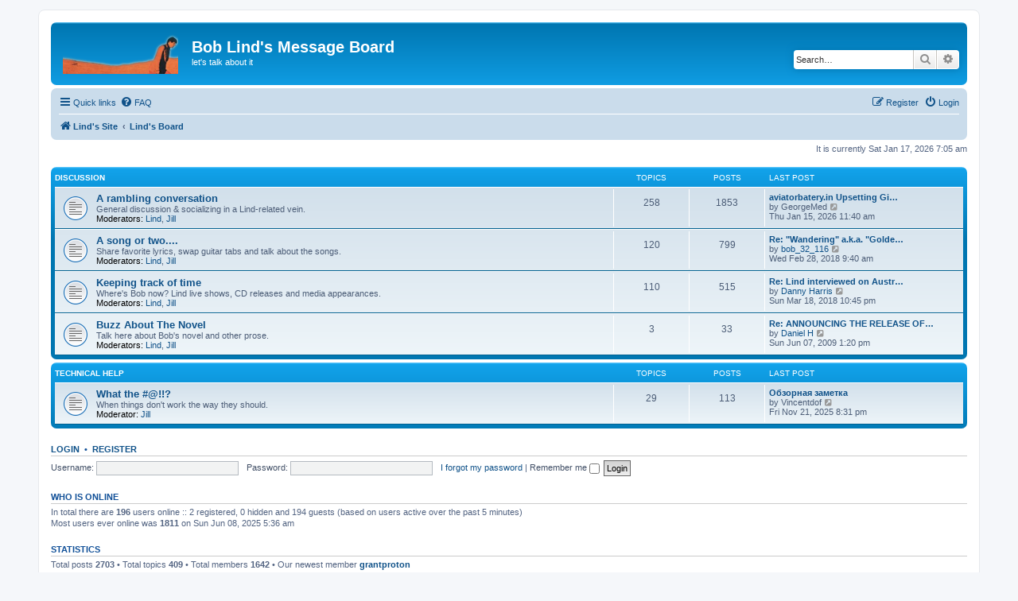

--- FILE ---
content_type: text/html; charset=UTF-8
request_url: http://www.boblind.com/reboard/index.php?sid=02567d9a2ccff4f89f7e014a5826c20b
body_size: 4912
content:
<!DOCTYPE html>
<html dir="ltr" lang="en-gb">
<head>
<meta charset="utf-8" />
<meta http-equiv="X-UA-Compatible" content="IE=edge">
<meta name="viewport" content="width=device-width, initial-scale=1" />

<title>Bob Lind's Message Board - Lind's Board</title>



<!--
	phpBB style name: prosilver
	Based on style:   prosilver (this is the default phpBB3 style)
	Original author:  Tom Beddard ( http://www.subBlue.com/ )
	Modified by:
-->

<link href="./assets/css/font-awesome.min.css?assets_version=4" rel="stylesheet">
<link href="./styles/prosilver/theme/stylesheet.css?assets_version=4" rel="stylesheet">
<link href="./styles/prosilver/theme/en/stylesheet.css?assets_version=4" rel="stylesheet">




<!--[if lte IE 9]>
	<link href="./styles/prosilver/theme/tweaks.css?assets_version=4" rel="stylesheet">
<![endif]-->





</head>
<body id="phpbb" class="nojs notouch section-index ltr ">


<div id="wrap" class="wrap">
	<a id="top" class="top-anchor" accesskey="t"></a>
	<div id="page-header">
		<div class="headerbar" role="banner">
					<div class="inner">

			<div id="site-description" class="site-description">
		<a id="logo" class="logo" href="http://boblind.com" title="Lind's Site">
					<span class="site_logo"></span>
				</a>
				<h1>Bob Lind's Message Board</h1>
				<p>let's talk about it</p>
				<p class="skiplink"><a href="#start_here">Skip to content</a></p>
			</div>

									<div id="search-box" class="search-box search-header" role="search">
				<form action="./search.php?sid=8ee3c59fbcff35ac671b136f3524b535" method="get" id="search">
				<fieldset>
					<input name="keywords" id="keywords" type="search" maxlength="128" title="Search for keywords" class="inputbox search tiny" size="20" value="" placeholder="Search…" />
					<button class="button button-search" type="submit" title="Search">
						<i class="icon fa-search fa-fw" aria-hidden="true"></i><span class="sr-only">Search</span>
					</button>
					<a href="./search.php?sid=8ee3c59fbcff35ac671b136f3524b535" class="button button-search-end" title="Advanced search">
						<i class="icon fa-cog fa-fw" aria-hidden="true"></i><span class="sr-only">Advanced search</span>
					</a>
					<input type="hidden" name="sid" value="8ee3c59fbcff35ac671b136f3524b535" />

				</fieldset>
				</form>
			</div>
						
			</div>
					</div>
				<div class="navbar" role="navigation">
	<div class="inner">

	<ul id="nav-main" class="nav-main linklist" role="menubar">

		<li id="quick-links" class="quick-links dropdown-container responsive-menu" data-skip-responsive="true">
			<a href="#" class="dropdown-trigger">
				<i class="icon fa-bars fa-fw" aria-hidden="true"></i><span>Quick links</span>
			</a>
			<div class="dropdown">
				<div class="pointer"><div class="pointer-inner"></div></div>
				<ul class="dropdown-contents" role="menu">
					
											<li class="separator"></li>
																									<li>
								<a href="./search.php?search_id=unanswered&amp;sid=8ee3c59fbcff35ac671b136f3524b535" role="menuitem">
									<i class="icon fa-file-o fa-fw icon-gray" aria-hidden="true"></i><span>Unanswered topics</span>
								</a>
							</li>
							<li>
								<a href="./search.php?search_id=active_topics&amp;sid=8ee3c59fbcff35ac671b136f3524b535" role="menuitem">
									<i class="icon fa-file-o fa-fw icon-blue" aria-hidden="true"></i><span>Active topics</span>
								</a>
							</li>
							<li class="separator"></li>
							<li>
								<a href="./search.php?sid=8ee3c59fbcff35ac671b136f3524b535" role="menuitem">
									<i class="icon fa-search fa-fw" aria-hidden="true"></i><span>Search</span>
								</a>
							</li>
					
										<li class="separator"></li>

									</ul>
			</div>
		</li>

				<li data-skip-responsive="true">
			<a href="/reboard/app.php/help/faq?sid=8ee3c59fbcff35ac671b136f3524b535" rel="help" title="Frequently Asked Questions" role="menuitem">
				<i class="icon fa-question-circle fa-fw" aria-hidden="true"></i><span>FAQ</span>
			</a>
		</li>
						
			<li class="rightside"  data-skip-responsive="true">
			<a href="./ucp.php?mode=login&amp;redirect=index.php&amp;sid=8ee3c59fbcff35ac671b136f3524b535" title="Login" accesskey="x" role="menuitem">
				<i class="icon fa-power-off fa-fw" aria-hidden="true"></i><span>Login</span>
			</a>
		</li>
					<li class="rightside" data-skip-responsive="true">
				<a href="./ucp.php?mode=register&amp;sid=8ee3c59fbcff35ac671b136f3524b535" role="menuitem">
					<i class="icon fa-pencil-square-o  fa-fw" aria-hidden="true"></i><span>Register</span>
				</a>
			</li>
						</ul>

	<ul id="nav-breadcrumbs" class="nav-breadcrumbs linklist navlinks" role="menubar">
				
		
		<li class="breadcrumbs" itemscope itemtype="https://schema.org/BreadcrumbList">

							<span class="crumb" itemtype="https://schema.org/ListItem" itemprop="itemListElement" itemscope><a itemprop="item" href="http://boblind.com" data-navbar-reference="home"><i class="icon fa-home fa-fw" aria-hidden="true"></i><span itemprop="name">Lind's Site</span></a><meta itemprop="position" content="1" /></span>
			
							<span class="crumb" itemtype="https://schema.org/ListItem" itemprop="itemListElement" itemscope><a itemprop="item" href="./index.php?sid=8ee3c59fbcff35ac671b136f3524b535" accesskey="h" data-navbar-reference="index"><span itemprop="name">Lind's Board</span></a><meta itemprop="position" content="2" /></span>

			
					</li>

		
					<li class="rightside responsive-search">
				<a href="./search.php?sid=8ee3c59fbcff35ac671b136f3524b535" title="View the advanced search options" role="menuitem">
					<i class="icon fa-search fa-fw" aria-hidden="true"></i><span class="sr-only">Search</span>
				</a>
			</li>
			</ul>

	</div>
</div>
	</div>

	
	<a id="start_here" class="anchor"></a>
	<div id="page-body" class="page-body" role="main">
		
		
<p class="right responsive-center time">It is currently Sat Jan 17, 2026 7:05 am</p>



	
				<div class="forabg">
			<div class="inner">
			<ul class="topiclist">
				<li class="header">
										<dl class="row-item">
						<dt><div class="list-inner"><a href="./viewforum.php?f=7&amp;sid=8ee3c59fbcff35ac671b136f3524b535">Discussion</a></div></dt>
						<dd class="topics">Topics</dd>
						<dd class="posts">Posts</dd>
						<dd class="lastpost"><span>Last post</span></dd>
					</dl>
									</li>
			</ul>
			<ul class="topiclist forums">
		
	
	
	
			
					<li class="row">
						<dl class="row-item forum_read">
				<dt title="No unread posts">
										<div class="list-inner">
																		<a href="./viewforum.php?f=1&amp;sid=8ee3c59fbcff35ac671b136f3524b535" class="forumtitle">A rambling conversation</a>
						<br />General discussion &amp;  socializing in a Lind-related vein.													<br /><strong>Moderators:</strong> <a href="./memberlist.php?mode=viewprofile&amp;u=5&amp;sid=8ee3c59fbcff35ac671b136f3524b535" class="username">Lind</a>, <a href="./memberlist.php?mode=viewprofile&amp;u=258&amp;sid=8ee3c59fbcff35ac671b136f3524b535" class="username">Jill</a>
												
												<div class="responsive-show" style="display: none;">
															Topics: <strong>258</strong>
													</div>
											</div>
				</dt>
									<dd class="topics">258 <dfn>Topics</dfn></dd>
					<dd class="posts">1853 <dfn>Posts</dfn></dd>
					<dd class="lastpost">
						<span>
																						<dfn>Last post</dfn>
																										<a href="./viewtopic.php?p=7474&amp;sid=8ee3c59fbcff35ac671b136f3524b535#p7474" title="aviatorbatery.in Upsetting Give rise to: WordPress Webmasters Needed for AI-Powered Accepted Companies! ??" class="lastsubject">aviatorbatery.in Upsetting Gi…</a> <br />
																	by <span class="username">GeorgeMed</span>																	<a href="./viewtopic.php?p=7474&amp;sid=8ee3c59fbcff35ac671b136f3524b535#p7474" title="View the latest post">
										<i class="icon fa-external-link-square fa-fw icon-lightgray icon-md" aria-hidden="true"></i><span class="sr-only">View the latest post</span>
									</a>
																<br /><time datetime="2026-01-15T15:40:53+00:00">Thu Jan 15, 2026 11:40 am</time>
													</span>
					</dd>
							</dl>
					</li>
			
	
	
			
					<li class="row">
						<dl class="row-item forum_read">
				<dt title="No unread posts">
										<div class="list-inner">
																		<a href="./viewforum.php?f=3&amp;sid=8ee3c59fbcff35ac671b136f3524b535" class="forumtitle">A song or two....</a>
						<br />Share favorite lyrics, swap guitar tabs and talk about the songs.													<br /><strong>Moderators:</strong> <a href="./memberlist.php?mode=viewprofile&amp;u=5&amp;sid=8ee3c59fbcff35ac671b136f3524b535" class="username">Lind</a>, <a href="./memberlist.php?mode=viewprofile&amp;u=258&amp;sid=8ee3c59fbcff35ac671b136f3524b535" class="username">Jill</a>
												
												<div class="responsive-show" style="display: none;">
															Topics: <strong>120</strong>
													</div>
											</div>
				</dt>
									<dd class="topics">120 <dfn>Topics</dfn></dd>
					<dd class="posts">799 <dfn>Posts</dfn></dd>
					<dd class="lastpost">
						<span>
																						<dfn>Last post</dfn>
																										<a href="./viewtopic.php?p=7059&amp;sid=8ee3c59fbcff35ac671b136f3524b535#p7059" title="Re: &quot;Wandering&quot; a.k.a. &quot;Golden Apples of the Sun&quot;" class="lastsubject">Re: &quot;Wandering&quot; a.k.a. &quot;Golde…</a> <br />
																	by <a href="./memberlist.php?mode=viewprofile&amp;u=117&amp;sid=8ee3c59fbcff35ac671b136f3524b535" class="username">bob_32_116</a>																	<a href="./viewtopic.php?p=7059&amp;sid=8ee3c59fbcff35ac671b136f3524b535#p7059" title="View the latest post">
										<i class="icon fa-external-link-square fa-fw icon-lightgray icon-md" aria-hidden="true"></i><span class="sr-only">View the latest post</span>
									</a>
																<br /><time datetime="2018-02-28T13:40:28+00:00">Wed Feb 28, 2018 9:40 am</time>
													</span>
					</dd>
							</dl>
					</li>
			
	
	
			
					<li class="row">
						<dl class="row-item forum_read">
				<dt title="No unread posts">
										<div class="list-inner">
																		<a href="./viewforum.php?f=2&amp;sid=8ee3c59fbcff35ac671b136f3524b535" class="forumtitle">Keeping track of time</a>
						<br />Where's Bob now? Lind live shows, CD releases and media appearances.													<br /><strong>Moderators:</strong> <a href="./memberlist.php?mode=viewprofile&amp;u=5&amp;sid=8ee3c59fbcff35ac671b136f3524b535" class="username">Lind</a>, <a href="./memberlist.php?mode=viewprofile&amp;u=258&amp;sid=8ee3c59fbcff35ac671b136f3524b535" class="username">Jill</a>
												
												<div class="responsive-show" style="display: none;">
															Topics: <strong>110</strong>
													</div>
											</div>
				</dt>
									<dd class="topics">110 <dfn>Topics</dfn></dd>
					<dd class="posts">515 <dfn>Posts</dfn></dd>
					<dd class="lastpost">
						<span>
																						<dfn>Last post</dfn>
																										<a href="./viewtopic.php?p=7062&amp;sid=8ee3c59fbcff35ac671b136f3524b535#p7062" title="Re: Lind interviewed on Australian radio (and the internet)" class="lastsubject">Re: Lind interviewed on Austr…</a> <br />
																	by <a href="./memberlist.php?mode=viewprofile&amp;u=461&amp;sid=8ee3c59fbcff35ac671b136f3524b535" class="username">Danny Harris</a>																	<a href="./viewtopic.php?p=7062&amp;sid=8ee3c59fbcff35ac671b136f3524b535#p7062" title="View the latest post">
										<i class="icon fa-external-link-square fa-fw icon-lightgray icon-md" aria-hidden="true"></i><span class="sr-only">View the latest post</span>
									</a>
																<br /><time datetime="2018-03-19T02:45:40+00:00">Sun Mar 18, 2018 10:45 pm</time>
													</span>
					</dd>
							</dl>
					</li>
			
	
	
			
					<li class="row">
						<dl class="row-item forum_read">
				<dt title="No unread posts">
										<div class="list-inner">
																		<a href="./viewforum.php?f=6&amp;sid=8ee3c59fbcff35ac671b136f3524b535" class="forumtitle">Buzz About The Novel</a>
						<br />Talk here about Bob's novel and other prose.													<br /><strong>Moderators:</strong> <a href="./memberlist.php?mode=viewprofile&amp;u=5&amp;sid=8ee3c59fbcff35ac671b136f3524b535" class="username">Lind</a>, <a href="./memberlist.php?mode=viewprofile&amp;u=258&amp;sid=8ee3c59fbcff35ac671b136f3524b535" class="username">Jill</a>
												
												<div class="responsive-show" style="display: none;">
															Topics: <strong>3</strong>
													</div>
											</div>
				</dt>
									<dd class="topics">3 <dfn>Topics</dfn></dd>
					<dd class="posts">33 <dfn>Posts</dfn></dd>
					<dd class="lastpost">
						<span>
																						<dfn>Last post</dfn>
																										<a href="./viewtopic.php?p=3870&amp;sid=8ee3c59fbcff35ac671b136f3524b535#p3870" title="Re: ANNOUNCING THE RELEASE OF BOB's FIRST NOVEL" class="lastsubject">Re: ANNOUNCING THE RELEASE OF…</a> <br />
																	by <a href="./memberlist.php?mode=viewprofile&amp;u=56&amp;sid=8ee3c59fbcff35ac671b136f3524b535" class="username">Daniel H</a>																	<a href="./viewtopic.php?p=3870&amp;sid=8ee3c59fbcff35ac671b136f3524b535#p3870" title="View the latest post">
										<i class="icon fa-external-link-square fa-fw icon-lightgray icon-md" aria-hidden="true"></i><span class="sr-only">View the latest post</span>
									</a>
																<br /><time datetime="2009-06-07T17:20:33+00:00">Sun Jun 07, 2009 1:20 pm</time>
													</span>
					</dd>
							</dl>
					</li>
			
	
				</ul>

			</div>
		</div>
	
				<div class="forabg">
			<div class="inner">
			<ul class="topiclist">
				<li class="header">
										<dl class="row-item">
						<dt><div class="list-inner"><a href="./viewforum.php?f=8&amp;sid=8ee3c59fbcff35ac671b136f3524b535">Technical Help</a></div></dt>
						<dd class="topics">Topics</dd>
						<dd class="posts">Posts</dd>
						<dd class="lastpost"><span>Last post</span></dd>
					</dl>
									</li>
			</ul>
			<ul class="topiclist forums">
		
	
	
	
			
					<li class="row">
						<dl class="row-item forum_read">
				<dt title="No unread posts">
										<div class="list-inner">
																		<a href="./viewforum.php?f=4&amp;sid=8ee3c59fbcff35ac671b136f3524b535" class="forumtitle">What the #@!!?</a>
						<br />When things don't work the way they should.													<br /><strong>Moderator:</strong> <a href="./memberlist.php?mode=viewprofile&amp;u=258&amp;sid=8ee3c59fbcff35ac671b136f3524b535" class="username">Jill</a>
												
												<div class="responsive-show" style="display: none;">
															Topics: <strong>29</strong>
													</div>
											</div>
				</dt>
									<dd class="topics">29 <dfn>Topics</dfn></dd>
					<dd class="posts">113 <dfn>Posts</dfn></dd>
					<dd class="lastpost">
						<span>
																						<dfn>Last post</dfn>
																										<a href="./viewtopic.php?p=7470&amp;sid=8ee3c59fbcff35ac671b136f3524b535#p7470" title="Обзорная заметка" class="lastsubject">Обзорная заметка</a> <br />
																	by <span class="username">Vincentdof</span>																	<a href="./viewtopic.php?p=7470&amp;sid=8ee3c59fbcff35ac671b136f3524b535#p7470" title="View the latest post">
										<i class="icon fa-external-link-square fa-fw icon-lightgray icon-md" aria-hidden="true"></i><span class="sr-only">View the latest post</span>
									</a>
																<br /><time datetime="2025-11-22T00:31:31+00:00">Fri Nov 21, 2025 8:31 pm</time>
													</span>
					</dd>
							</dl>
					</li>
			
				</ul>

			</div>
		</div>
		


	<form method="post" action="./ucp.php?mode=login&amp;sid=8ee3c59fbcff35ac671b136f3524b535" class="headerspace">
	<h3><a href="./ucp.php?mode=login&amp;redirect=index.php&amp;sid=8ee3c59fbcff35ac671b136f3524b535">Login</a>&nbsp; &bull; &nbsp;<a href="./ucp.php?mode=register&amp;sid=8ee3c59fbcff35ac671b136f3524b535">Register</a></h3>
		<fieldset class="quick-login">
			<label for="username"><span>Username:</span> <input type="text" tabindex="1" name="username" id="username" size="10" class="inputbox" title="Username" /></label>
			<label for="password"><span>Password:</span> <input type="password" tabindex="2" name="password" id="password" size="10" class="inputbox" title="Password" autocomplete="off" /></label>
							<a href="/reboard/app.php/user/forgot_password?sid=8ee3c59fbcff35ac671b136f3524b535">I forgot my password</a>
										<span class="responsive-hide">|</span> <label for="autologin">Remember me <input type="checkbox" tabindex="4" name="autologin" id="autologin" /></label>
						<input type="submit" tabindex="5" name="login" value="Login" class="button2" />
			<input type="hidden" name="redirect" value="./index.php?sid=8ee3c59fbcff35ac671b136f3524b535" />
<input type="hidden" name="creation_time" value="1768647958" />
<input type="hidden" name="form_token" value="2344d76bd20a407c75b2cf1ecfaa4667e3e3deca" />

			
		</fieldset>
	</form>


	<div class="stat-block online-list">
		<h3>Who is online</h3>		<p>
						In total there are <strong>196</strong> users online :: 2 registered, 0 hidden and 194 guests (based on users active over the past 5 minutes)<br />Most users ever online was <strong>1811</strong> on Sun Jun 08, 2025 5:36 am<br /> 
								</p>
	</div>



	<div class="stat-block statistics">
		<h3>Statistics</h3>
		<p>
						Total posts <strong>2703</strong> &bull; Total topics <strong>409</strong> &bull; Total members <strong>1642</strong> &bull; Our newest member <strong><a href="./memberlist.php?mode=viewprofile&amp;u=12457&amp;sid=8ee3c59fbcff35ac671b136f3524b535" class="username">grantproton</a></strong>
					</p>
	</div>


			</div>


<div id="page-footer" class="page-footer" role="contentinfo">
	<div class="navbar" role="navigation">
	<div class="inner">

	<ul id="nav-footer" class="nav-footer linklist" role="menubar">
		<li class="breadcrumbs">
							<span class="crumb"><a href="http://boblind.com" data-navbar-reference="home"><i class="icon fa-home fa-fw" aria-hidden="true"></i><span>Lind's Site</span></a></span>									<span class="crumb"><a href="./index.php?sid=8ee3c59fbcff35ac671b136f3524b535" data-navbar-reference="index"><span>Lind's Board</span></a></span>					</li>
		
				<li class="rightside">All times are <span title="UTC-4">UTC-04:00</span></li>
							<li class="rightside">
				<a href="./ucp.php?mode=delete_cookies&amp;sid=8ee3c59fbcff35ac671b136f3524b535" data-ajax="true" data-refresh="true" role="menuitem">
					<i class="icon fa-trash fa-fw" aria-hidden="true"></i><span>Delete cookies</span>
				</a>
			</li>
																<li class="rightside" data-last-responsive="true">
				<a href="./memberlist.php?mode=contactadmin&amp;sid=8ee3c59fbcff35ac671b136f3524b535" role="menuitem">
					<i class="icon fa-envelope fa-fw" aria-hidden="true"></i><span>Contact us</span>
				</a>
			</li>
			</ul>

	</div>
</div>

	<div class="copyright">
				<p class="footer-row">
			<span class="footer-copyright">Powered by <a href="https://www.phpbb.com/">phpBB</a>&reg; Forum Software &copy; phpBB Limited</span>
		</p>
						<p class="footer-row" role="menu">
			<a class="footer-link" href="./ucp.php?mode=privacy&amp;sid=8ee3c59fbcff35ac671b136f3524b535" title="Privacy" role="menuitem">
				<span class="footer-link-text">Privacy</span>
			</a>
			|
			<a class="footer-link" href="./ucp.php?mode=terms&amp;sid=8ee3c59fbcff35ac671b136f3524b535" title="Terms" role="menuitem">
				<span class="footer-link-text">Terms</span>
			</a>
		</p>
					</div>

	<div id="darkenwrapper" class="darkenwrapper" data-ajax-error-title="AJAX error" data-ajax-error-text="Something went wrong when processing your request." data-ajax-error-text-abort="User aborted request." data-ajax-error-text-timeout="Your request timed out; please try again." data-ajax-error-text-parsererror="Something went wrong with the request and the server returned an invalid reply.">
		<div id="darken" class="darken">&nbsp;</div>
	</div>

	<div id="phpbb_alert" class="phpbb_alert" data-l-err="Error" data-l-timeout-processing-req="Request timed out.">
		<a href="#" class="alert_close">
			<i class="icon fa-times-circle fa-fw" aria-hidden="true"></i>
		</a>
		<h3 class="alert_title">&nbsp;</h3><p class="alert_text"></p>
	</div>
	<div id="phpbb_confirm" class="phpbb_alert">
		<a href="#" class="alert_close">
			<i class="icon fa-times-circle fa-fw" aria-hidden="true"></i>
		</a>
		<div class="alert_text"></div>
	</div>
</div>

</div>

<div>
	<a id="bottom" class="anchor" accesskey="z"></a>
	</div>

<script src="./assets/javascript/jquery-3.6.0.min.js?assets_version=4"></script>
<script src="./assets/javascript/core.js?assets_version=4"></script>



<script src="./styles/prosilver/template/forum_fn.js?assets_version=4"></script>
<script src="./styles/prosilver/template/ajax.js?assets_version=4"></script>



</body>
<script>'undefined'=== typeof _trfq || (window._trfq = []);'undefined'=== typeof _trfd && (window._trfd=[]),_trfd.push({'tccl.baseHost':'secureserver.net'},{'ap':'cpsh-oh'},{'server':'p3plzcpnl505830'},{'dcenter':'p3'},{'cp_id':'8041372'},{'cp_cache':''},{'cp_cl':'8'}) // Monitoring performance to make your website faster. If you want to opt-out, please contact web hosting support.</script><script src='https://img1.wsimg.com/traffic-assets/js/tccl.min.js'></script></html>
